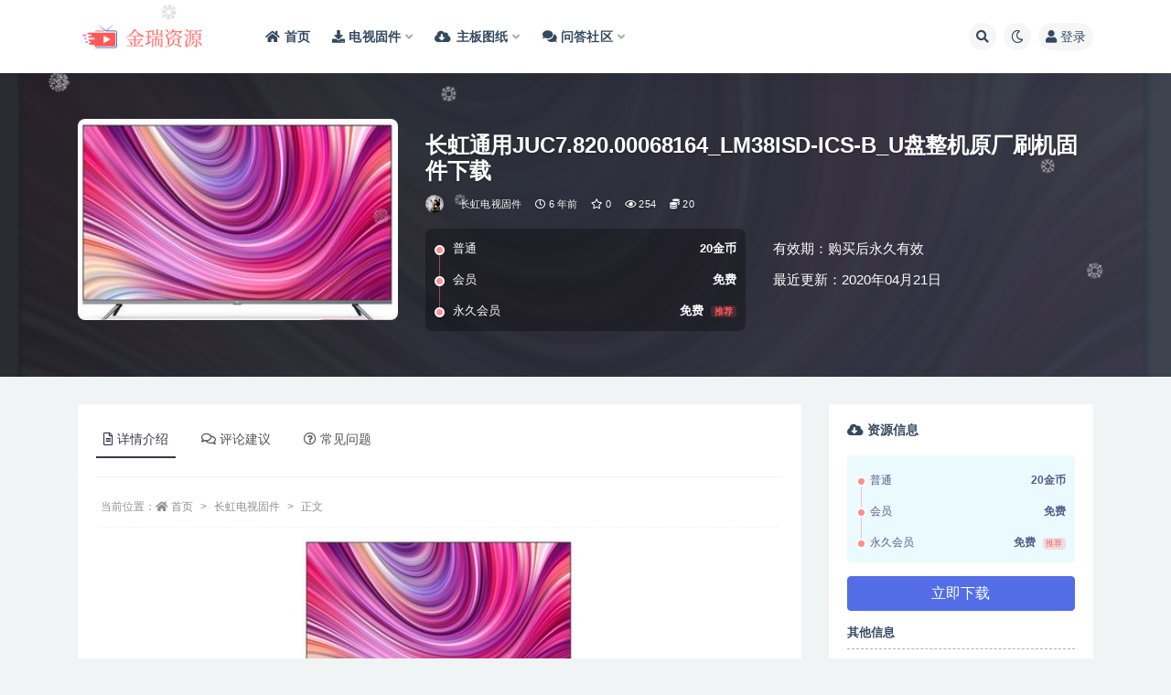

--- FILE ---
content_type: text/html; charset=UTF-8
request_url: https://xmdos.com/%E9%95%BF%E8%99%B9%E9%80%9A%E7%94%A8juc7-820-00068164_lm38isd-ics-b_u%E7%9B%98%E6%95%B4%E6%9C%BA%E5%8E%9F%E5%8E%82%E5%88%B7%E6%9C%BA%E5%9B%BA%E4%BB%B6%E4%B8%8B%E8%BD%BD/
body_size: 15108
content:
<!doctype html>
<html lang="zh-Hans">
<head>
	<meta http-equiv="Content-Type" content="text/html; charset=UTF-8">
	<meta name="viewport" content="width=device-width, initial-scale=1, minimum-scale=1, maximum-scale=1">
	<link rel="profile" href="https://gmpg.org/xfn/11">
	<title>长虹通用JUC7.820.00068164_LM38ISD-ICS-B_U盘整机原厂刷机固件下载_金瑞资源</title>
<meta name='robots' content='max-image-preview:large' />
	<style>img:is([sizes="auto" i], [sizes^="auto," i]) { contain-intrinsic-size: 3000px 1500px }</style>
	<meta name="keywords" content="长虹电视固件,">
<meta name="description" content="ROM介绍： 板号：通用JUC7.820.00068164 机芯：LM38ISD-ICS-B 适用机型：请以机芯为准 长虹通用JUC7.820.00068164_LM38ISD-ICS-B_U盘刷机数据 此数据包含有升级方法,此文件是压缩包">
<meta property="og:title" content="长虹通用JUC7.820.00068164_LM38ISD-ICS-B_U盘整机原厂刷机固件下载">
<meta property="og:description" content="ROM介绍： 板号：通用JUC7.820.00068164 机芯：LM38ISD-ICS-B 适用机型：请以机芯为准 长虹通用JUC7.820.00068164_LM38ISD-ICS-B_U盘刷机数据 此数据包含有升级方法,此文件是压缩包">
<meta property="og:type" content="article">
<meta property="og:url" content="https://xmdos.com/%e9%95%bf%e8%99%b9%e9%80%9a%e7%94%a8juc7-820-00068164_lm38isd-ics-b_u%e7%9b%98%e6%95%b4%e6%9c%ba%e5%8e%9f%e5%8e%82%e5%88%b7%e6%9c%ba%e5%9b%ba%e4%bb%b6%e4%b8%8b%e8%bd%bd/">
<meta property="og:site_name" content="金瑞资源">
<meta property="og:image" content="https://xmdos.com/wp-content/uploads/2020/02/1582781359-551be6637e55740.jpg?imageView2/1/w/300/h/188#">
<link href="https://xmdos.com/wp-content/uploads/2024/08/xmdos-1.png" rel="icon">
<style id='classic-theme-styles-inline-css'>
/*! This file is auto-generated */
.wp-block-button__link{color:#fff;background-color:#32373c;border-radius:9999px;box-shadow:none;text-decoration:none;padding:calc(.667em + 2px) calc(1.333em + 2px);font-size:1.125em}.wp-block-file__button{background:#32373c;color:#fff;text-decoration:none}
</style>
<style id='global-styles-inline-css'>
:root{--wp--preset--aspect-ratio--square: 1;--wp--preset--aspect-ratio--4-3: 4/3;--wp--preset--aspect-ratio--3-4: 3/4;--wp--preset--aspect-ratio--3-2: 3/2;--wp--preset--aspect-ratio--2-3: 2/3;--wp--preset--aspect-ratio--16-9: 16/9;--wp--preset--aspect-ratio--9-16: 9/16;--wp--preset--color--black: #000000;--wp--preset--color--cyan-bluish-gray: #abb8c3;--wp--preset--color--white: #ffffff;--wp--preset--color--pale-pink: #f78da7;--wp--preset--color--vivid-red: #cf2e2e;--wp--preset--color--luminous-vivid-orange: #ff6900;--wp--preset--color--luminous-vivid-amber: #fcb900;--wp--preset--color--light-green-cyan: #7bdcb5;--wp--preset--color--vivid-green-cyan: #00d084;--wp--preset--color--pale-cyan-blue: #8ed1fc;--wp--preset--color--vivid-cyan-blue: #0693e3;--wp--preset--color--vivid-purple: #9b51e0;--wp--preset--gradient--vivid-cyan-blue-to-vivid-purple: linear-gradient(135deg,rgba(6,147,227,1) 0%,rgb(155,81,224) 100%);--wp--preset--gradient--light-green-cyan-to-vivid-green-cyan: linear-gradient(135deg,rgb(122,220,180) 0%,rgb(0,208,130) 100%);--wp--preset--gradient--luminous-vivid-amber-to-luminous-vivid-orange: linear-gradient(135deg,rgba(252,185,0,1) 0%,rgba(255,105,0,1) 100%);--wp--preset--gradient--luminous-vivid-orange-to-vivid-red: linear-gradient(135deg,rgba(255,105,0,1) 0%,rgb(207,46,46) 100%);--wp--preset--gradient--very-light-gray-to-cyan-bluish-gray: linear-gradient(135deg,rgb(238,238,238) 0%,rgb(169,184,195) 100%);--wp--preset--gradient--cool-to-warm-spectrum: linear-gradient(135deg,rgb(74,234,220) 0%,rgb(151,120,209) 20%,rgb(207,42,186) 40%,rgb(238,44,130) 60%,rgb(251,105,98) 80%,rgb(254,248,76) 100%);--wp--preset--gradient--blush-light-purple: linear-gradient(135deg,rgb(255,206,236) 0%,rgb(152,150,240) 100%);--wp--preset--gradient--blush-bordeaux: linear-gradient(135deg,rgb(254,205,165) 0%,rgb(254,45,45) 50%,rgb(107,0,62) 100%);--wp--preset--gradient--luminous-dusk: linear-gradient(135deg,rgb(255,203,112) 0%,rgb(199,81,192) 50%,rgb(65,88,208) 100%);--wp--preset--gradient--pale-ocean: linear-gradient(135deg,rgb(255,245,203) 0%,rgb(182,227,212) 50%,rgb(51,167,181) 100%);--wp--preset--gradient--electric-grass: linear-gradient(135deg,rgb(202,248,128) 0%,rgb(113,206,126) 100%);--wp--preset--gradient--midnight: linear-gradient(135deg,rgb(2,3,129) 0%,rgb(40,116,252) 100%);--wp--preset--font-size--small: 13px;--wp--preset--font-size--medium: 20px;--wp--preset--font-size--large: 36px;--wp--preset--font-size--x-large: 42px;--wp--preset--spacing--20: 0.44rem;--wp--preset--spacing--30: 0.67rem;--wp--preset--spacing--40: 1rem;--wp--preset--spacing--50: 1.5rem;--wp--preset--spacing--60: 2.25rem;--wp--preset--spacing--70: 3.38rem;--wp--preset--spacing--80: 5.06rem;--wp--preset--shadow--natural: 6px 6px 9px rgba(0, 0, 0, 0.2);--wp--preset--shadow--deep: 12px 12px 50px rgba(0, 0, 0, 0.4);--wp--preset--shadow--sharp: 6px 6px 0px rgba(0, 0, 0, 0.2);--wp--preset--shadow--outlined: 6px 6px 0px -3px rgba(255, 255, 255, 1), 6px 6px rgba(0, 0, 0, 1);--wp--preset--shadow--crisp: 6px 6px 0px rgba(0, 0, 0, 1);}:where(.is-layout-flex){gap: 0.5em;}:where(.is-layout-grid){gap: 0.5em;}body .is-layout-flex{display: flex;}.is-layout-flex{flex-wrap: wrap;align-items: center;}.is-layout-flex > :is(*, div){margin: 0;}body .is-layout-grid{display: grid;}.is-layout-grid > :is(*, div){margin: 0;}:where(.wp-block-columns.is-layout-flex){gap: 2em;}:where(.wp-block-columns.is-layout-grid){gap: 2em;}:where(.wp-block-post-template.is-layout-flex){gap: 1.25em;}:where(.wp-block-post-template.is-layout-grid){gap: 1.25em;}.has-black-color{color: var(--wp--preset--color--black) !important;}.has-cyan-bluish-gray-color{color: var(--wp--preset--color--cyan-bluish-gray) !important;}.has-white-color{color: var(--wp--preset--color--white) !important;}.has-pale-pink-color{color: var(--wp--preset--color--pale-pink) !important;}.has-vivid-red-color{color: var(--wp--preset--color--vivid-red) !important;}.has-luminous-vivid-orange-color{color: var(--wp--preset--color--luminous-vivid-orange) !important;}.has-luminous-vivid-amber-color{color: var(--wp--preset--color--luminous-vivid-amber) !important;}.has-light-green-cyan-color{color: var(--wp--preset--color--light-green-cyan) !important;}.has-vivid-green-cyan-color{color: var(--wp--preset--color--vivid-green-cyan) !important;}.has-pale-cyan-blue-color{color: var(--wp--preset--color--pale-cyan-blue) !important;}.has-vivid-cyan-blue-color{color: var(--wp--preset--color--vivid-cyan-blue) !important;}.has-vivid-purple-color{color: var(--wp--preset--color--vivid-purple) !important;}.has-black-background-color{background-color: var(--wp--preset--color--black) !important;}.has-cyan-bluish-gray-background-color{background-color: var(--wp--preset--color--cyan-bluish-gray) !important;}.has-white-background-color{background-color: var(--wp--preset--color--white) !important;}.has-pale-pink-background-color{background-color: var(--wp--preset--color--pale-pink) !important;}.has-vivid-red-background-color{background-color: var(--wp--preset--color--vivid-red) !important;}.has-luminous-vivid-orange-background-color{background-color: var(--wp--preset--color--luminous-vivid-orange) !important;}.has-luminous-vivid-amber-background-color{background-color: var(--wp--preset--color--luminous-vivid-amber) !important;}.has-light-green-cyan-background-color{background-color: var(--wp--preset--color--light-green-cyan) !important;}.has-vivid-green-cyan-background-color{background-color: var(--wp--preset--color--vivid-green-cyan) !important;}.has-pale-cyan-blue-background-color{background-color: var(--wp--preset--color--pale-cyan-blue) !important;}.has-vivid-cyan-blue-background-color{background-color: var(--wp--preset--color--vivid-cyan-blue) !important;}.has-vivid-purple-background-color{background-color: var(--wp--preset--color--vivid-purple) !important;}.has-black-border-color{border-color: var(--wp--preset--color--black) !important;}.has-cyan-bluish-gray-border-color{border-color: var(--wp--preset--color--cyan-bluish-gray) !important;}.has-white-border-color{border-color: var(--wp--preset--color--white) !important;}.has-pale-pink-border-color{border-color: var(--wp--preset--color--pale-pink) !important;}.has-vivid-red-border-color{border-color: var(--wp--preset--color--vivid-red) !important;}.has-luminous-vivid-orange-border-color{border-color: var(--wp--preset--color--luminous-vivid-orange) !important;}.has-luminous-vivid-amber-border-color{border-color: var(--wp--preset--color--luminous-vivid-amber) !important;}.has-light-green-cyan-border-color{border-color: var(--wp--preset--color--light-green-cyan) !important;}.has-vivid-green-cyan-border-color{border-color: var(--wp--preset--color--vivid-green-cyan) !important;}.has-pale-cyan-blue-border-color{border-color: var(--wp--preset--color--pale-cyan-blue) !important;}.has-vivid-cyan-blue-border-color{border-color: var(--wp--preset--color--vivid-cyan-blue) !important;}.has-vivid-purple-border-color{border-color: var(--wp--preset--color--vivid-purple) !important;}.has-vivid-cyan-blue-to-vivid-purple-gradient-background{background: var(--wp--preset--gradient--vivid-cyan-blue-to-vivid-purple) !important;}.has-light-green-cyan-to-vivid-green-cyan-gradient-background{background: var(--wp--preset--gradient--light-green-cyan-to-vivid-green-cyan) !important;}.has-luminous-vivid-amber-to-luminous-vivid-orange-gradient-background{background: var(--wp--preset--gradient--luminous-vivid-amber-to-luminous-vivid-orange) !important;}.has-luminous-vivid-orange-to-vivid-red-gradient-background{background: var(--wp--preset--gradient--luminous-vivid-orange-to-vivid-red) !important;}.has-very-light-gray-to-cyan-bluish-gray-gradient-background{background: var(--wp--preset--gradient--very-light-gray-to-cyan-bluish-gray) !important;}.has-cool-to-warm-spectrum-gradient-background{background: var(--wp--preset--gradient--cool-to-warm-spectrum) !important;}.has-blush-light-purple-gradient-background{background: var(--wp--preset--gradient--blush-light-purple) !important;}.has-blush-bordeaux-gradient-background{background: var(--wp--preset--gradient--blush-bordeaux) !important;}.has-luminous-dusk-gradient-background{background: var(--wp--preset--gradient--luminous-dusk) !important;}.has-pale-ocean-gradient-background{background: var(--wp--preset--gradient--pale-ocean) !important;}.has-electric-grass-gradient-background{background: var(--wp--preset--gradient--electric-grass) !important;}.has-midnight-gradient-background{background: var(--wp--preset--gradient--midnight) !important;}.has-small-font-size{font-size: var(--wp--preset--font-size--small) !important;}.has-medium-font-size{font-size: var(--wp--preset--font-size--medium) !important;}.has-large-font-size{font-size: var(--wp--preset--font-size--large) !important;}.has-x-large-font-size{font-size: var(--wp--preset--font-size--x-large) !important;}
:where(.wp-block-post-template.is-layout-flex){gap: 1.25em;}:where(.wp-block-post-template.is-layout-grid){gap: 1.25em;}
:where(.wp-block-columns.is-layout-flex){gap: 2em;}:where(.wp-block-columns.is-layout-grid){gap: 2em;}
:root :where(.wp-block-pullquote){font-size: 1.5em;line-height: 1.6;}
</style>
<link rel='stylesheet' id='bootstrap-css' href='https://xmdos.com/wp-content/themes/ripro-v2/assets/bootstrap/css/bootstrap.min.css?ver=4.6.0' media='all' />
<link rel='stylesheet' id='csf-fa5-css' href='https://xmdos.com/wp-content/themes/ripro-v2/assets/font-awesome/css/all.min.css?ver=5.14.0' media='all' />
<link rel='stylesheet' id='csf-fa5-v4-shims-css' href='https://xmdos.com/wp-content/themes/ripro-v2/assets/font-awesome/css/v4-shims.min.css?ver=5.14.0' media='all' />
<link rel='stylesheet' id='plugins-css' href='https://xmdos.com/wp-content/themes/ripro-v2/assets/css/plugins.css?ver=1.0.0' media='all' />
<link rel='stylesheet' id='app-css' href='https://xmdos.com/wp-content/themes/ripro-v2/assets/css/app.css?ver=4.8.0' media='all' />
<link rel='stylesheet' id='dark-css' href='https://xmdos.com/wp-content/themes/ripro-v2/assets/css/dark.css?ver=4.8.0' media='all' />
<script src="https://xmdos.com/wp-content/themes/ripro-v2/assets/js/jquery.min.js?ver=3.5.1" id="jquery-js"></script>
<link rel="canonical" href="https://xmdos.com/%e9%95%bf%e8%99%b9%e9%80%9a%e7%94%a8juc7-820-00068164_lm38isd-ics-b_u%e7%9b%98%e6%95%b4%e6%9c%ba%e5%8e%9f%e5%8e%82%e5%88%b7%e6%9c%ba%e5%9b%ba%e4%bb%b6%e4%b8%8b%e8%bd%bd/" />
<link rel='shortlink' href='https://xmdos.com/?p=16905' />
</head>
<body class="wp-singular post-template-default single single-post postid-16905 single-format-standard wp-theme-ripro-v2 navbar-sticky with-hero hero-wide hero-shop pagination-numeric no-off-canvas sidebar-right">
<div id="app" class="site">
	
<header class="site-header">
    <div class="container">
	    <div class="navbar">
			  <div class="logo-wrapper">
          <a href="https://xmdos.com/">
        <img class="logo regular" src="https://xmdos.com/wp-content/uploads/2024/08/xmdoscom-1.png" alt="金瑞资源">
      </a>
    
  </div> 			
			<div class="sep"></div>
			
			<nav class="main-menu d-none d-lg-block">
			<ul id="menu-menu-1" class="nav-list u-plain-list"><li class="menu-item menu-item-type-custom menu-item-object-custom menu-item-home"><a href="https://xmdos.com"><span><i class="fa fa-home"></i> 首页</span></a></li>
<li class="menu-item menu-item-type-custom menu-item-object-custom menu-item-home menu-item-has-children"><a href="https://xmdos.com"><span><i class="fa fa-download"></i> 电视固件</span></a>
<ul class="sub-menu">
	<li class="menu-item menu-item-type-taxonomy menu-item-object-category"><a href="https://xmdos.com/tcltv/">TCL电视固件</a></li>
	<li class="menu-item menu-item-type-taxonomy menu-item-object-category"><a href="https://xmdos.com/cwds/">创维电视固件</a></li>
	<li class="menu-item menu-item-type-taxonomy menu-item-object-category"><a href="https://xmdos.com/hxds/">海信电视固件</a></li>
	<li class="menu-item menu-item-type-taxonomy menu-item-object-category"><a href="https://xmdos.com/kjds/">康佳电视固件</a></li>
	<li class="menu-item menu-item-type-taxonomy menu-item-object-category current-post-ancestor current-menu-parent current-post-parent"><a href="https://xmdos.com/chds/">长虹电视固件</a></li>
</ul>
</li>
<li class="menu-item menu-item-type-custom menu-item-object-custom menu-item-home menu-item-has-children"><a href="https://xmdos.com"><i class="fas fa-cloud-download-alt"></i>主板图纸</a>
<ul class="sub-menu">
	<li class="menu-item menu-item-type-taxonomy menu-item-object-category"><a href="https://xmdos.com/zbtz/dszbtz/cwzbtz/">创维主板图纸</a></li>
</ul>
</li>
<li class="menu-item menu-item-type-custom menu-item-object-custom menu-item-has-children"><a href="https://xmdos.com/question/"><span><i class="fa fa-comments"></i> 问答社区</span></a>
<ul class="sub-menu">
	<li class="menu-item menu-item-type-custom menu-item-object-custom"><a href="https://xmdos.com/question_cat/gjsq/">固件申请</a></li>
	<li class="menu-item menu-item-type-custom menu-item-object-custom"><a href="https://xmdos.com/question_cat/gjwt/">固件反馈</a></li>
	<li class="menu-item menu-item-type-custom menu-item-object-custom"><a href="https://xmdos.com/question_cat/sjjy/">经验分享</a></li>
</ul>
</li>
</ul>			</nav>
			
			<div class="actions">
				
								<span class="btn btn-sm search-open navbar-button ml-2" rel="nofollow noopener noreferrer" data-action="omnisearch-open" data-target="#omnisearch" title="搜索"><i class="fas fa-search"></i></span>
				
				
						        <span class="btn btn-sm toggle-dark navbar-button ml-2" rel="nofollow noopener noreferrer" title="夜间模式"><i class="fa fa-moon-o"></i></span>
                                
				<!-- user navbar dropdown  -->
		        				<a class="login-btn navbar-button ml-2" rel="nofollow noopener noreferrer" href="#"><i class="fa fa-user mr-1"></i>登录</a>
								<!-- user navbar dropdown -->

                
		        <div class="burger"></div>

		        
		    </div>
		    
	    </div>
    </div>
</header>

<div class="header-gap"></div>


<div class="hero lazyload visible" data-bg="https://xmdos.com/wp-content/uploads/2020/02/1582781359-551be6637e55740.jpg?imageView2/1/w/300/h/188#">



<div class="hero-shop-warp">
    <div class="container-lg">
        <div class="row">
            <div class="col-lg-4 img-box">
                <img class="lazyload" data-src="https://xmdos.com/wp-content/uploads/2020/02/1582781359-551be6637e55740.jpg?imageView2/1/w/300/h/188#" src="[data-uri]" alt="长虹通用JUC7.820.00068164_LM38ISD-ICS-B_U盘整机原厂刷机固件下载" />
                <noscript><img src="https://xmdos.com/wp-content/uploads/2020/02/1582781359-551be6637e55740.jpg?imageView2/1/w/300/h/188#" alt="长虹通用JUC7.820.00068164_LM38ISD-ICS-B_U盘整机原厂刷机固件下载" /></noscript>
            </div>
            <div class="col-lg-8 info-box">
                <header class="entry-header">
<h1 class="entry-title">长虹通用JUC7.820.00068164_LM38ISD-ICS-B_U盘整机原厂刷机固件下载</h1>          <div class="entry-meta">
            
                          <span class="meta-author">
                <a href="https://xmdos.com/author/xmdos/" title="xmdos"><img alt='' data-src='//xmdos.com/wp-content/uploads/1234/01/1628433100-bb9d68cb6ba135e.jpg' class='lazyload avatar avatar-96 photo' height='96' width='96' />                </a>
              </span>
                          <span class="meta-category">
                <a href="https://xmdos.com/chds/" rel="category">长虹电视固件</a>
              </span>
                          <span class="meta-date">
                  <time datetime="2020-04-21T22:03:27+08:00">
                    <i class="fa fa-clock-o"></i>
                    6 年前                  </time>
              </span>
                            <span class="meta-favnum"><i class="far fa-star"></i> 0</span>
                            <span class="meta-views"><i class="fa fa-eye"></i> 254</span>
            <span class="meta-shhop-icon"><i class="fas fa-coins"></i> 20</span>                <span class="meta-edit"></span>
            

          </div>
        </header>

                <div class="row">
                    <div class="col-lg-6 col-12">
                        <ul class="pricing-options"><li><span>普通</span><b>20金币</b></li><li><span>会员</span><b>免费</b></li><li><span>永久会员</span><b>免费<small class="badge badge-danger-lighten ml-2">推荐</small></b></li></ul>                    </div>
                    <div class="col-lg-6 col-12">
                        <ul class="down-info"><li><p class="data-label">有效期：购买后永久有效</p></li><li><p class="data-label">最近更新：2020年04月21日</p></li></ul>                    </div>
    
                </div>
                
                
            </div>
        </div>
    </div>
</div>
</div>	<main id="main" role="main" class="site-content">
<div class="container">
	<div class="row">
		<div class="content-column col-lg-9">
			<div class="content-area">
				


<div class="single-download-nav">
  <ul class="nav nav-pills" id="pills-tab" role="tablist">

    <li class="nav-item" role="presentation">
      <a class="nav-link active" id="pills-details-tab" data-toggle="pill" href="#pills-details" role="tab" aria-controls="pills-details" aria-selected="true"><i class="far fa-file-alt mr-1"></i>详情介绍</a>
    </li>

        <li class="nav-item" role="presentation">
      <a class="nav-link" id="pills-comments-tab" data-toggle="pill" href="#pills-comments" role="tab" aria-controls="pills-comments" aria-selected="false"><i class="fa fa-comments-o mr-1"></i>评论建议</a>
    </li>
    
        <li class="nav-item" role="presentation">
      <a class="nav-link" id="pills-faq-tab" data-toggle="pill" href="#pills-faq" role="tab" aria-controls="pills-faq" aria-selected="false"><i class="far fa-question-circle mr-1"></i>常见问题</a>
    </li>
        
  </ul>
</div>

<div class="tab-content" id="pills-tabContent">

  <div class="tab-pane fade show active" id="pills-details" role="tabpanel" aria-labelledby="pills-details-tab">
    <article id="post-16905" class="article-content post-16905 post type-post status-publish format-standard hentry category-chds">
      <div class="container">
                <div class="article-crumb"><ol class="breadcrumb">当前位置：<li class="home"><i class="fa fa-home"></i> <a href="https://xmdos.com">首页</a></li><li><a href="https://xmdos.com/chds/">长虹电视固件</a></li><li class="active">正文</li></ol></div>
        
        
        <div class="pt-0 d-none d-block d-xl-none d-lg-none"><aside id="header-widget-shop-down" class="widget-area"><p></p></aside></div>      
        <div class="entry-wrapper">
                    <div class="entry-content u-text-format u-clearfix">
            <p><img fetchpriority="high" decoding="async" class="size-medium wp-image-1156 aligncenter" src="https://xmdos.com/wp-content/uploads/2020/02/1582781359-551be6637e55740.jpg?imageView2/1/w/300/h/188#" alt="" width="300" height="188" srcset="https://xmdos.com/wp-content/uploads/2020/02/1582781359-551be6637e55740.jpg 328w, https://xmdos.com/wp-content/uploads/2020/02/1582781359-551be6637e55740-300x188.jpg 300w" sizes="(max-width: 300px) 100vw, 300px" /></p>
<hr />
<h2><strong>ROM介绍：</strong></h2>
<h3>板号：通用JUC7.820.00068164</h3>
<h3>机芯：LM38ISD-ICS-B</h3>
<h3>适用机型：请以机芯为准</h3>
<h3>长虹通用JUC7.820.00068164_LM38ISD-ICS-B_U盘刷机数据</h3>
<hr />
<h3>此数据包含有升级方法,此文件是压缩包,解压后再刷。</h3>
<hr />
<h3><strong>前言：</strong>该固件为长虹官方ROM包，针对长虹LM38ISD-ICS-B机芯板号：通用JUC7.820.00068164，请确认自己的设备型号为对应的型号，否则会刷入会导致黑屏等情况；</h3>
<hr />
<h2><strong>刷机说明：</strong></h2>
<h3>1.先确认机器的型号是否是表中所列，机器主场景必须是此贴中所介绍的菜单。</h3>
<h3>2.将升级文件放入U盘时请注意U盘中只能存在一种升级文件，如存在2个或以上，则无法进行升级。</h3>
<h3>注意：中途不能拔插U盘和断电！以免变砖。</h3>
<h3>重启过后拔掉U盘！不然下次开机又会重新刷机。</h3>
<div class="post-note alert alert-warning mt-2" role="alert"><strong><span style="color: #ff0000;">本站24小时自动发货，所有固件均是电子资源，售出不退，请自备U盘</span></strong></p>
<a href="https://xmdos.com/question/"><strong>→→→点击此处进社区交流←←←</a> </span></strong></p>

<p style="white-space: pre;">
<strong><span style="color: #ff0000;">温馨提示： </span></strong>
1.本站资料均收集于网络公开下载，仅供测试和技术交流使用，请下载后24小时内删除
2.本站收集的资料版权归原作者所有，如有侵权请联系我们处理xmdos@qq.com
3.建议在专业人员指导下刷机
4.刷机有风险也有乐趣，一切源于刷机导致后果自负，本站概不负责
5.本站电视固件只建议电视无法开机，测试使用
6.请务必详细检查固件介绍是否与机型匹配，如遇支付后无法下载或下载链接失效，请联系我们处理</p></div>
<div class="entry-share">
	<div class="row">
		<div class="col d-none d-lg-block">
            
                            <a class="share-author" href="https://xmdos.com/author/xmdos/">
                    <img alt='' data-src='//xmdos.com/wp-content/uploads/1234/01/1628433100-bb9d68cb6ba135e.jpg' class='lazyload avatar avatar-50 photo' height='50' width='50' />xmdos<span class="badge badge-danger-lighten" ">永久会员</span>                </a>
            			
		</div>
		<div class="col-auto mb-3 mb-lg-0">

            
			<button class="go-star-btn btn btn-sm btn-white" data-id="16905"><i class="far fa-star"></i> 收藏</button>            
			            
            <button class="go-copy btn btn-sm btn-white" data-toggle="tooltip" data-placement="top" title="点击复制链接" data-clipboard-text="https://xmdos.com/%e9%95%bf%e8%99%b9%e9%80%9a%e7%94%a8juc7-820-00068164_lm38isd-ics-b_u%e7%9b%98%e6%95%b4%e6%9c%ba%e5%8e%9f%e5%8e%82%e5%88%b7%e6%9c%ba%e5%9b%ba%e4%bb%b6%e4%b8%8b%e8%bd%bd/"><i class="fas fa-link"></i> 链接</button>
		</div>
	</div>
</div>
          </div>
                  </div>
      </div>
    </article>
  </div>

    <div class="tab-pane fade" id="pills-comments" role="tabpanel" aria-labelledby="pills-comments-tab">
    
<div id="comments" class="entry-comments">
    	<div id="respond" class="comment-respond">
		<h3 id="reply-title" class="comment-reply-title">发表回复 <small><a rel="nofollow" id="cancel-comment-reply-link" href="/%E9%95%BF%E8%99%B9%E9%80%9A%E7%94%A8juc7-820-00068164_lm38isd-ics-b_u%E7%9B%98%E6%95%B4%E6%9C%BA%E5%8E%9F%E5%8E%82%E5%88%B7%E6%9C%BA%E5%9B%BA%E4%BB%B6%E4%B8%8B%E8%BD%BD/#respond" style="display:none;">取消回复</a></small></h3><div class="comment-form"><div class="comment-must-login">您需要登录后才可以发表评论...</div><div class="form-submit"><div class="form-submit-text float-left"><a class="login-btn" href="javascript:;">登录...</a> 后才能评论</div> <input name="submit" type="submit" id="must-submit" class="submit disabled" value="发表" disabled></div></div>	</div><!-- #respond -->
		</div>
  </div>
  
    <div class="tab-pane fade" id="pills-faq" role="tabpanel" aria-labelledby="pills-faq-tab">

    <div class="accordion" id="accordionhelp">
          <div class="card">
        <div class="card-header" id="heading-0">
          <h2 class="mb-0">
            <button class="btn btn-sm btn-block text-left collapsed" type="button" data-toggle="collapse" data-target="#collapse-0" aria-expanded="false" aria-controls="collapse-0">
              提示下载完但解压或打开不了？<span class="fa fa-plus"></span><span class="fa fa-minus"></span>
            </button>

          </h2>
        </div>
        <div id="collapse-0" class="collapse" aria-labelledby="heading-0" data-parent="#accordionhelp">
          <div class="card-body bg-primary text-white">
            最常见的情况是下载不完整: 可对比下载完压缩包的与网盘上的容量，若小于网盘提示的容量则是这个原因。这是浏览器下载的bug，建议用百度网盘软件或迅雷下载。 若排除这种情况，可在对应资源底部留言，或联络我们。          </div>
        </div>
      </div>
          <div class="card">
        <div class="card-header" id="heading-1">
          <h2 class="mb-0">
            <button class="btn btn-sm btn-block text-left collapsed" type="button" data-toggle="collapse" data-target="#collapse-1" aria-expanded="false" aria-controls="collapse-1">
              付款后无法显示下载地址或者无法查看内容？<span class="fa fa-plus"></span><span class="fa fa-minus"></span>
            </button>

          </h2>
        </div>
        <div id="collapse-1" class="collapse" aria-labelledby="heading-1" data-parent="#accordionhelp">
          <div class="card-body bg-primary text-white">
            如果您已经成功付款但是网站没有弹出成功提示，请联系站长提供付款信息为您处理          </div>
        </div>
      </div>
          <div class="card">
        <div class="card-header" id="heading-2">
          <h2 class="mb-0">
            <button class="btn btn-sm btn-block text-left collapsed" type="button" data-toggle="collapse" data-target="#collapse-2" aria-expanded="false" aria-controls="collapse-2">
              固件无法刷机怎么办<span class="fa fa-plus"></span><span class="fa fa-minus"></span>
            </button>

          </h2>
        </div>
        <div id="collapse-2" class="collapse" aria-labelledby="heading-2" data-parent="#accordionhelp">
          <div class="card-body bg-primary text-white">
            刷机U盘一定要是单分区，最好是2G,4G正规的带指示灯U盘。一般不用8G或16G ，
好多都不能被主板认。
不能刷机的，要换U盘试，有的人换了多个才能刷，也可能有以下几种情况。
1，复制错文件到U盘
2，按提供原厂方法不能刷机的，自己一个一个按定机上按键，插电开机，
试升级，出问题的机，什么情况都有。
3，按键坏，变质，漏电。
4，电视机USB口生锈，接触不好或USB口坏了。
5, 换别的USB口再升级。
6，U盘不能有多个分区(不能用装过电脑系统的U盘，不能用带杀毒的U盘）。
7，U盘未格式为FAT32
8，一般不能用读卡器。
9，不要操之过急，开启升级是要等一会才能读U盘的。
10，有的机要重新刷过引导程序，才能用U盘升，不是什么都能升。
11，你未操作正确,有些新手连解压都不会，有的连字也不识，发给他们的升级方法一眼也不看。叫他U盘不要放其它文件，但到远程看就是一大堆。问他U盘是几G,居然用128G,如此愚昧，怎能升好！
12，电视USB口或网口不能插有其他设备
13，有的人,居然连收到是那个文件都搞不清楚，乱搞。
14，升级文件错，或名称错，或数据和原机版本相同（有的机相同版本升不了）。
15，刷机中途出错的，一般是U盘问题或接触问题或数据IC有坏道（经常要重刷数据的请换过数据IC再刷机）。
16，你的主板坏了。          </div>
        </div>
      </div>
        </div>
  </div>
  

</div>


<div class="entry-navigation">
	<div class="row">
            	<div class="col-lg-6 col-12">
            <a class="entry-page-prev" href="https://xmdos.com/%e6%b5%b7%e4%bf%a1led40k160jd%ef%bc%880003%ef%bc%89bom4_c004_20131102/" title="海信LED40K160JD（0003）BOM4官方原厂USB刷机电视固件包">
                <div class="entry-page-icon"><i class="fas fa-arrow-left"></i></div>
                <div class="entry-page-info">
                    <span class="d-block rnav">上一篇</span>
                    <span class="d-block title">海信LED40K160JD（0003）BOM4官方原厂USB刷机电视固件包</span>
                </div>
            </a> 
        </div>
                    	<div class="col-lg-6 col-12">
            <a class="entry-page-next" href="https://xmdos.com/%e6%b5%b7%e4%bf%a1led40k160jd%ef%bc%880000%ef%bc%89bom1%e5%ae%98%e6%96%b9%e5%8e%9f%e5%8e%82usb%e5%88%b7%e6%9c%ba%e5%9b%ba%e4%bb%b6%e5%8c%85/" title="海信LED40K160JD（0000）BOM1官方原厂USB刷机电视固件包">
                <div class="entry-page-info">
                    <span class="d-block rnav">下一篇</span>
                    <span class="d-block title">海信LED40K160JD（0000）BOM1官方原厂USB刷机电视固件包</span>
                </div>
                <div class="entry-page-icon"><i class="fas fa-arrow-right"></i></div>
            </a>
        </div>
            </div>
</div>    <div class="related-posts">
        <h3 class="u-border-title">相关文章</h3>
        <div class="row">
                      <div class="col-lg-6 col-12">
              <article id="post-25789" class="post post-list post-25789 type-post status-publish format-standard hentry category-chds">
                  <div class="entry-media"><div class="placeholder" style="padding-bottom: 62.5%"><a href="https://xmdos.com/%e9%95%bf%e8%99%b9chh_led32568_cn_rtd2648_pcb5635-e_tpt315b5_wx221_sc1h_v2-00_20130711_b606_u%e7%9b%98%e5%88%b7%e6%9c%ba%e5%9b%ba%e4%bb%b6/" title="长虹CHH_LED32568_CN_RTD2648_PCB5635-E_TPT315B5_WX221_SC1H_V2.00_20130711_B606_U盘刷机固件" rel="nofollow noopener noreferrer"><img class="lazyload" data-src="https://xmdos.com/wp-content/uploads/2020/06/1591797878-04e52fcd5582d23.png" src="https://xmdos.com/wp-content/themes/ripro-v2/assets/img/thumb-ing.gif" alt="长虹CHH_LED32568_CN_RTD2648_PCB5635-E_TPT315B5_WX221_SC1H_V2.00_20130711_B606_U盘刷机固件" /></a></div></div>                  <div class="entry-wrapper">
                    <header class="entry-header"><h2 class="entry-title"><a href="https://xmdos.com/%e9%95%bf%e8%99%b9chh_led32568_cn_rtd2648_pcb5635-e_tpt315b5_wx221_sc1h_v2-00_20130711_b606_u%e7%9b%98%e5%88%b7%e6%9c%ba%e5%9b%ba%e4%bb%b6/" title="长虹CHH_LED32568_CN_RTD2648_PCB5635-E_TPT315B5_WX221_SC1H_V2.00_20130711_B606_U盘刷机固件" rel="bookmark">长虹CHH_LED32568_CN_RTD2648_PCB5635-E_TPT315B5_WX221_SC1H_V2.00_20130711_B606_U盘刷机固件</a></h2></header>
                                        <div class="entry-footer">          <div class="entry-meta">
            
                          <span class="meta-category">
                <a href="https://xmdos.com/chds/" rel="category">长虹电视固件</a>
              </span>
                          <span class="meta-date">
                  <time datetime="2025-12-23T19:32:40+08:00">
                    <i class="fa fa-clock-o"></i>
                    1 月前                  </time>
              </span>
                            <span class="meta-views"><i class="fa fa-eye"></i> 5</span>
            <span class="meta-shhop-icon"><i class="fas fa-coins"></i> 20</span>

          </div>
        </div>
                                    </div>
            </article>
          </div>
                      <div class="col-lg-6 col-12">
              <article id="post-25787" class="post post-list post-25787 type-post status-publish format-standard hentry category-chds">
                  <div class="entry-media"><div class="placeholder" style="padding-bottom: 62.5%"><a href="https://xmdos.com/%e9%95%bf%e8%99%b9chh_led32919_cn_rtd2648_pcb5635-c_tpt315b5_wx221_v2-30_20121210_u%e7%9b%98%e5%88%b7%e6%9c%ba%e5%9b%ba%e4%bb%b6/" title="长虹CHH_LED32919_CN_RTD2648_PCB5635-C_TPT315B5_WX221_V2.30_20121210_U盘刷机固件" rel="nofollow noopener noreferrer"><img class="lazyload" data-src="https://xmdos.com/wp-content/uploads/2020/06/1591797878-007730178434b4c.png" src="https://xmdos.com/wp-content/themes/ripro-v2/assets/img/thumb-ing.gif" alt="长虹CHH_LED32919_CN_RTD2648_PCB5635-C_TPT315B5_WX221_V2.30_20121210_U盘刷机固件" /></a></div></div>                  <div class="entry-wrapper">
                    <header class="entry-header"><h2 class="entry-title"><a href="https://xmdos.com/%e9%95%bf%e8%99%b9chh_led32919_cn_rtd2648_pcb5635-c_tpt315b5_wx221_v2-30_20121210_u%e7%9b%98%e5%88%b7%e6%9c%ba%e5%9b%ba%e4%bb%b6/" title="长虹CHH_LED32919_CN_RTD2648_PCB5635-C_TPT315B5_WX221_V2.30_20121210_U盘刷机固件" rel="bookmark">长虹CHH_LED32919_CN_RTD2648_PCB5635-C_TPT315B5_WX221_V2.30_20121210_U盘刷机固件</a></h2></header>
                                        <div class="entry-footer">          <div class="entry-meta">
            
                          <span class="meta-category">
                <a href="https://xmdos.com/chds/" rel="category">长虹电视固件</a>
              </span>
                          <span class="meta-date">
                  <time datetime="2025-12-23T19:31:35+08:00">
                    <i class="fa fa-clock-o"></i>
                    1 月前                  </time>
              </span>
                            <span class="meta-views"><i class="fa fa-eye"></i> 4</span>
            <span class="meta-shhop-icon"><i class="fas fa-coins"></i> 20</span>

          </div>
        </div>
                                    </div>
            </article>
          </div>
                      <div class="col-lg-6 col-12">
              <article id="post-25785" class="post post-list post-25785 type-post status-publish format-standard hentry category-chds">
                  <div class="entry-media"><div class="placeholder" style="padding-bottom: 62.5%"><a href="https://xmdos.com/%e9%95%bf%e8%99%b9chh_led39b2100c_cn_rtd2648_pcb5635-c_tpt390j1_l01_dled_v2-30_20121210_u%e7%9b%98%e5%88%b7%e6%9c%ba%e5%9b%ba%e4%bb%b6/" title="长虹CHH_LED39B2100C_CN_RTD2648_PCB5635-C_TPT390J1_L01_DLED_V2.30_20121210_U盘刷机固件" rel="nofollow noopener noreferrer"><img class="lazyload" data-src="https://xmdos.com/wp-content/uploads/2020/06/1591797879-6327484e63fc076.png" src="https://xmdos.com/wp-content/themes/ripro-v2/assets/img/thumb-ing.gif" alt="长虹CHH_LED39B2100C_CN_RTD2648_PCB5635-C_TPT390J1_L01_DLED_V2.30_20121210_U盘刷机固件" /></a></div></div>                  <div class="entry-wrapper">
                    <header class="entry-header"><h2 class="entry-title"><a href="https://xmdos.com/%e9%95%bf%e8%99%b9chh_led39b2100c_cn_rtd2648_pcb5635-c_tpt390j1_l01_dled_v2-30_20121210_u%e7%9b%98%e5%88%b7%e6%9c%ba%e5%9b%ba%e4%bb%b6/" title="长虹CHH_LED39B2100C_CN_RTD2648_PCB5635-C_TPT390J1_L01_DLED_V2.30_20121210_U盘刷机固件" rel="bookmark">长虹CHH_LED39B2100C_CN_RTD2648_PCB5635-C_TPT390J1_L01_DLED_V2.30_20121210_U盘刷机固件</a></h2></header>
                                        <div class="entry-footer">          <div class="entry-meta">
            
                          <span class="meta-category">
                <a href="https://xmdos.com/chds/" rel="category">长虹电视固件</a>
              </span>
                          <span class="meta-date">
                  <time datetime="2025-12-23T19:29:17+08:00">
                    <i class="fa fa-clock-o"></i>
                    1 月前                  </time>
              </span>
                            <span class="meta-views"><i class="fa fa-eye"></i> 4</span>
            <span class="meta-shhop-icon"><i class="fas fa-coins"></i> 20</span>

          </div>
        </div>
                                    </div>
            </article>
          </div>
                      <div class="col-lg-6 col-12">
              <article id="post-25783" class="post post-list post-25783 type-post status-publish format-standard hentry category-chds">
                  <div class="entry-media"><div class="placeholder" style="padding-bottom: 62.5%"><a href="https://xmdos.com/%e9%95%bf%e8%99%b9chh_lt42920e_cn_rtd2648_pcb5635-c_tpt420h2_hvn01_v2-19_20120929_u%e7%9b%98%e5%88%b7%e6%9c%ba%e5%9b%ba%e4%bb%b6/" title="长虹CHH_LT42920E_CN_RTD2648_PCB5635-C_TPT420H2_HVN01_V2.19_20120929_U盘刷机固件" rel="nofollow noopener noreferrer"><img class="lazyload" data-src="https://xmdos.com/wp-content/uploads/2020/06/1591797880-74ec774b2a61b9d.png" src="https://xmdos.com/wp-content/themes/ripro-v2/assets/img/thumb-ing.gif" alt="长虹CHH_LT42920E_CN_RTD2648_PCB5635-C_TPT420H2_HVN01_V2.19_20120929_U盘刷机固件" /></a></div></div>                  <div class="entry-wrapper">
                    <header class="entry-header"><h2 class="entry-title"><a href="https://xmdos.com/%e9%95%bf%e8%99%b9chh_lt42920e_cn_rtd2648_pcb5635-c_tpt420h2_hvn01_v2-19_20120929_u%e7%9b%98%e5%88%b7%e6%9c%ba%e5%9b%ba%e4%bb%b6/" title="长虹CHH_LT42920E_CN_RTD2648_PCB5635-C_TPT420H2_HVN01_V2.19_20120929_U盘刷机固件" rel="bookmark">长虹CHH_LT42920E_CN_RTD2648_PCB5635-C_TPT420H2_HVN01_V2.19_20120929_U盘刷机固件</a></h2></header>
                                        <div class="entry-footer">          <div class="entry-meta">
            
                          <span class="meta-category">
                <a href="https://xmdos.com/chds/" rel="category">长虹电视固件</a>
              </span>
                          <span class="meta-date">
                  <time datetime="2025-12-23T19:28:12+08:00">
                    <i class="fa fa-clock-o"></i>
                    1 月前                  </time>
              </span>
                            <span class="meta-views"><i class="fa fa-eye"></i> 8</span>
            <span class="meta-shhop-icon"><i class="fas fa-coins"></i> 20</span>

          </div>
        </div>
                                    </div>
            </article>
          </div>
                  </div>
    </div>

			</div>
		</div>
					<div class="sidebar-column col-lg-3">
				<aside id="secondary" class="widget-area">
	<div id="ripro_v2_shop_down-5" class="widget ripro-v2-widget-shop-down"><div class="price"><h3><i class="fas fa-cloud-download-alt mr-1"></i>资源信息</h3></div><ul class="pricing-options"><li><span>普通</span><b>20金币</b></li><li><span>会员</span><b>免费</b></li><li><span>永久会员</span><b>免费<small class="badge badge-danger-lighten ml-2">推荐</small></b></li></ul><button type="button" class="btn btn-block btn-primary mb-3 click-pay-post" data-postid="16905" data-nonce="ab6015effd" data-price="20">立即下载</button><div class="down-info"><h5>其他信息</h5><ul class="infos"><li><p class="data-label">有效期</p><p class="info">永久有效</p></li></ul></div><div class="down-help mt-2 small text-muted"><font color=#FF0000>↑↑下载前请先复制密码，再点立即下载↑↑</font><br />
下载遇到问题？请联系客服QQ787514054<br />
</div></div><div id="ripro_v2_widget_btns-3" class="widget ripro-v2-widget-btns"><h5 class="widget-title">有问题，请联系</h5><a target="_blank" class="btn btn-danger btn-block btn-sm" href="http://wpa.qq.com/msgrd?v=3&uin=787514054&site=qq&menu=yes" rel="nofollow noopener noreferrer"><b>QQ客服♂</b> <u>9:00~21:00</u></a><a target="_blank" class="btn btn-primary btn-block btn-sm" href="http://wpa.qq.com/msgrd?v=3&uin=285621359&site=qq&menu=yes" rel="nofollow noopener noreferrer"><b>QQ客服♀</b> <u>18:30~23:00</u></a></div><div id="ripro_v2_widget_btns-4" class="widget ripro-v2-widget-btns"><h5 class="widget-title">有你更精彩，注册会员</h5><a target="_blank" class="btn btn-light btn-block btn-sm" href="https://xmdos.com/user/" rel="nofollow noopener noreferrer">点此注册</a></div><div id="search-2" class="widget widget_search"><h5 class="widget-title">输入电视型号或者ROM包直接搜索</h5>
<form method="get" class="search-form" action="https://xmdos.com/">
	<input type="text" class="form-control" placeholder="输入关键词 回车..." autocomplete="off" value="" name="s" required="required">
</form></div><div id="ripro_v2_widget_pay_top-2" class="widget ripro_v2-widget-paytop"><h5 class="widget-title">销量排行榜</h5><ul class="user-top small"><li><span class="badge badge-danger text-white">1</span> <a href=https://xmdos.com/%e6%b5%b7%e4%bf%a1led43ec520ua%ef%bc%880000%ef%bc%89bom1%e5%ae%98%e6%96%b9%e5%8e%9f%e5%8e%82usb%e5%88%b7%e6%9c%ba%e5%9b%ba%e4%bb%b6%e5%8c%85/>海信LED43EC520UA（0000）BOM1官方原厂USB刷机电视固件包</a></li><li><span class="badge badge-danger text-white">2</span> <a href=https://xmdos.com/%e5%88%9b%e7%bb%b4%e7%94%b5%e8%a7%86%e6%9c%ba%e8%8a%af8s70-55e710s%e7%b3%bb%e5%88%97%e9%85%b7%e5%bc%805-05%e5%88%b7%e6%9c%ba%e5%9b%ba%e4%bb%b6/>创维电视机芯8S70-55E710S系列酷开5.05刷机固件</a></li><li><span class="badge badge-danger text-white">3</span> <a href=https://xmdos.com/%e6%b5%b7%e4%bf%a1led32ec320a%ef%bc%881001%ef%bc%89bom2%e5%ae%98%e6%96%b9%e5%8e%9f%e5%8e%82usb%e5%88%b7%e6%9c%ba%e5%9b%ba%e4%bb%b6%e5%8c%85/>海信LED32EC320A（1001）BOM2官方原厂USB刷机电视固件包</a></li><li><span class="badge badge-danger text-white">4</span> <a href=https://xmdos.com/%e5%88%9b%e7%bb%b49r15-49e710u_55e710u%e5%bc%ba%e5%88%b6%e5%88%b7%e6%9c%ba%e5%8d%87%e7%ba%a7%e5%9b%ba%e4%bb%b6%e5%8c%85/>创维9R15-49E710U_55E710U强制刷机升级电视固件包</a></li><li><span class="badge badge-danger text-white">5</span> <a href=https://xmdos.com/%e9%95%bf%e8%99%b9zlm41gij-v1-00238%e6%95%b4%e6%9c%ba%e5%8e%9f%e5%8e%82%e5%88%b7%e6%9c%ba%e5%9b%ba%e4%bb%b6%e4%b8%8b%e8%bd%bd/>长虹ZLM41GiJ-V1.00238整机原厂刷机固件下载</a></li><li><span class="badge badge-danger text-white">6</span> <a href=https://xmdos.com/%e6%b5%b7%e4%bf%a1led32ec320a%ef%bc%881001%ef%bc%89bom2%e5%ae%98%e6%96%b9%e5%8e%9f%e5%8e%82usb%e5%88%b7%e6%9c%ba%e5%9b%ba%e4%bb%b6%e5%8c%85-2/>海信LED32EC320A（1001）BOM2官方原厂USB刷机电视固件包</a></li><li><span class="badge badge-danger text-white">7</span> <a href=https://xmdos.com/%e6%b5%b7%e4%bf%a1led32ec320a%ef%bc%880000%ef%bc%89bom1%e5%ae%98%e6%96%b9%e5%8e%9f%e5%8e%82usb%e5%88%b7%e6%9c%ba%e5%9b%ba%e4%bb%b6%e5%8c%85-2/>海信LED32EC320A（0000）BOM1官方原厂USB刷机电视固件包</a></li><li><span class="badge badge-danger text-white">8</span> <a href=https://xmdos.com/%e6%b5%b7%e4%bf%a1led55k5100u%ef%bc%880000%ef%bc%89bom1_c004%e5%8e%9f%e5%8e%82usb%e5%88%b7%e6%9c%ba%e5%9b%ba%e4%bb%b6%e5%8c%85/>海信LED55K5100U（0000）BOM1_C004原厂USB刷机电视固件包</a></li><li><span class="badge badge-danger text-white">9</span> <a href=https://xmdos.com/%e6%b5%b7%e4%bf%a1led65mu7000u%ef%bc%880000%ef%bc%89bom1_c008%e5%ae%98%e6%96%b9%e5%8e%9f%e5%8e%82usb%e5%88%b7%e6%9c%ba%e5%9b%ba%e4%bb%b6%e5%8c%85/>海信LED65MU7000U（0000）BOM1_C008官方原厂USB刷机电视固件包</a></li></ul></div>
		<div id="recent-posts-2" class="widget widget_recent_entries">
		<h5 class="widget-title">近期文章</h5>
		<ul>
											<li>
					<a href="https://xmdos.com/%e6%b5%b7%e4%bf%a1led58k610x3d%ef%bc%880000%ef%bc%89bom1%e8%87%aa%e5%8a%a8%e9%87%8d%e5%90%af%e9%97%ae%e9%a2%98%e8%bd%af%e4%bb%b6%e5%8d%87%e7%ba%a7%e6%95%b0%e6%8d%ae20130923_u%e7%9b%98%e5%88%b7/">海信LED58K610X3D（0000）BOM1自动重启问题软件升级数据20130923_U盘刷机固件</a>
									</li>
											<li>
					<a href="https://xmdos.com/%e6%b5%b7%e4%bf%a1led40k370x3d%ef%bc%880000%ef%bc%89bom1%e8%87%aa%e5%8a%a8%e9%87%8d%e5%90%af%e9%97%ae%e9%a2%98%e8%bd%af%e4%bb%b6%e5%8d%87%e7%ba%a7%e6%95%b0%e6%8d%ae20130923_u%e7%9b%98%e5%88%b7/">海信LED40K370X3D（0000）BOM1自动重启问题软件升级数据20130923_U盘刷机固件</a>
									</li>
											<li>
					<a href="https://xmdos.com/%e6%b5%b7%e4%bf%a1led40k370x3d%ef%bc%880000%ef%bc%89bom1_c010_20161123_u%e7%9b%98%e5%88%b7%e6%9c%ba%e5%9b%ba%e4%bb%b6/">海信LED40K370X3D（0000）BOM1_C010_20161123_U盘刷机固件</a>
									</li>
											<li>
					<a href="https://xmdos.com/%e6%b5%b7%e4%bf%a1led40ec310jd%ef%bc%880001%ef%bc%89bom2_c005_20131025_u%e7%9b%98%e5%88%b7%e6%9c%ba%e5%9b%ba%e4%bb%b6/">海信LED40EC310JD（0001）BOM2_C005_20131025_U盘刷机固件</a>
									</li>
											<li>
					<a href="https://xmdos.com/%e6%b5%b7%e4%bf%a1led40ec310jd%ef%bc%881000%ef%bc%89bom21-av%e8%bf%9e%e6%8e%a5%e6%9c%ba%e9%a1%b6%e7%9b%92%e6%97%a0%e4%bf%a1%e5%8f%b7%e5%be%85%e6%9c%ba%e9%97%ae%e9%a2%98%e7%9a%84%e8%bd%af%e4%bb%b6/">海信LED40EC310JD（1000）BOM21 AV连接机顶盒无信号待机问题的软件升级数据20140522_U盘刷机固件</a>
									</li>
					</ul>

		</div></aside><!-- #secondary -->
			</div>
			</div>
</div>
	</main><!-- #main -->
	
	<footer class="site-footer">
				<div class="footer-copyright d-flex text-center">
			<div class="container">
							    <p class="m-0 small">
			    	Copyright © 2026 <a href="https://xmdos.com/">金瑞资源</a> - All rights reserved<br/><a href="https://beian.miit.gov.cn" target="_blank" rel="noreferrer nofollow">豫ICP备20001005号</a><br/><a href="http://www.beian.gov.cn/portal/registerSystemInfo?recordcode=188888888" target="_blank" rel="noreferrer nofollow">鄂公网安备42068302000194号</a>				</p>
								
							</div>
		</div>

	</footer><!-- #footer -->

</div><!-- #page -->

<div class="rollbar">
		<ul class="actions">
			<li>
						<a href="https://xmdos.com/" rel="nofollow noopener noreferrer" data-toggle="tooltip" data-html="true" data-placement="left" title="首页"><i class="fas fa-home"></i></a>
		</li>
				<li>
						<a href="https://xmdos.com/user?action=vip" rel="nofollow noopener noreferrer" data-toggle="tooltip" data-html="true" data-placement="left" title="VIP会员"><i class="fa fa-diamond"></i></a>
		</li>
				<li>
						<a href="https://xmdos.com/user" rel="nofollow noopener noreferrer" data-toggle="tooltip" data-html="true" data-placement="left" title="个人中心"><i class="far fa-user"></i></a>
		</li>
				<li>
						<a target="_blank" href="http://wpa.qq.com/msgrd?v=3&amp;uin=787514054&amp;site=qq&amp;menu=yes" rel="nofollow noopener noreferrer" data-toggle="tooltip" data-html="true" data-placement="left" title="&lt;b&gt;在线客服&lt;/b&gt; &lt;u&gt;9:00~21:00&lt;/u&gt;"><i class="fab fa-qq"></i></a>
		</li>
			</ul>
		<div class="rollbar-item back-to-top">
		<i class="fas fa-chevron-up"></i>
	</div>
</div>
<div class="m-menubar">
		<ul>
			<li>
						<a href="https://xmdos.com" rel="nofollow noopener noreferrer"><i class="fas fa-home"></i>首页</a>
		</li>
				<li>
						<a href="https://xmdos.com/uncategorized" rel="nofollow noopener noreferrer"><i class="fas fa-layer-group"></i>分类</a>
		</li>
				<li>
						<a href="https://xmdos.com/question" rel="nofollow noopener noreferrer"><i class="fab fa-ello"></i>问答</a>
		</li>
				<li>
						<a href="https://xmdos.com/user" rel="nofollow noopener noreferrer"><i class="fas fa-user"></i>我的</a>
		</li>
				<li>
			<a href="javacript:void(0);" class="back-to-top" rel="nofollow noopener noreferrer"><i class="fas fa-chevron-up"></i>顶部<span></span></a>
		</li>
	</ul>
	</div>
<div id="omnisearch" class="omnisearch">
    <div class="container">
        <form class="omnisearch-form" method="get" action="https://xmdos.com/">
            <div class="form-group">
                <div class="input-group input-group-merge input-group-flush">
                    <div class="input-group-prepend">
                        <span class="input-group-text"><i class="fas fa-search"></i></span>
                    </div>

					<div class="input-group-prepend d-flex align-items-center" style=" max-width: 35%; ">
                    <select  name='cat' id='omnisearch-cat' class='selectpicker'>
	<option value=''>全部</option>
	<option class="level-0" value="2">TCL电视固件</option>
	<option class="level-0" value="2728">主板图纸</option>
	<option class="level-0" value="2727">先锋电视</option>
	<option class="level-0" value="6">创维电视固件</option>
	<option class="level-0" value="2726">刷机教程</option>
	<option class="level-0" value="1">康佳电视固件</option>
	<option class="level-0" value="2694">海信电视固件</option>
	<option class="level-0" value="7">长虹电视固件</option>
</select>
				  	</div>
                    <input type="text" class="search-ajax-input form-control" name="s" value="" placeholder="输入关键词 回车搜索..." autocomplete="off">

                </div>
            </div>
        </form>
        <div class="omnisearch-suggestions">
            <div class="search-keywords">
                <a href="https://xmdos.com/tag/led/" class="tag-cloud-link tag-link-1966 tag-link-position-1" style="font-size: 14px;">LED</a>
<a href="https://xmdos.com/tcltv/" class="tag-cloud-link tag-link-2 tag-link-position-2" style="font-size: 14px;">TCL电视固件</a>
<a href="https://xmdos.com/tag/v1/" class="tag-cloud-link tag-link-2360 tag-link-position-3" style="font-size: 14px;">V1</a>
<a href="https://xmdos.com/zbtz/dszbtz/cwzbtz/" class="tag-cloud-link tag-link-2731 tag-link-position-4" style="font-size: 14px;">创维主板图纸</a>
<a href="https://xmdos.com/cwds/" class="tag-cloud-link tag-link-6 tag-link-position-5" style="font-size: 14px;">创维电视固件</a>
<a href="https://xmdos.com/tag/%e5%8d%87%e7%ba%a7/" class="tag-cloud-link tag-link-60 tag-link-position-6" style="font-size: 14px;">升级</a>
<a href="https://xmdos.com/tag/%e5%9b%ba%e4%bb%b6/" class="tag-cloud-link tag-link-290 tag-link-position-7" style="font-size: 14px;">固件</a>
<a href="https://xmdos.com/kjds/" class="tag-cloud-link tag-link-1 tag-link-position-8" style="font-size: 14px;">康佳电视固件</a>
<a href="https://xmdos.com/tag/%e5%bc%80%e6%9c%ba/" class="tag-cloud-link tag-link-388 tag-link-position-9" style="font-size: 14px;">开机</a>
<a href="https://xmdos.com/tag/%e6%95%b0%e6%8d%ae/" class="tag-cloud-link tag-link-61 tag-link-position-10" style="font-size: 14px;">数据</a>
<a href="https://xmdos.com/tag/%e6%9c%ba%e5%9e%8b/" class="tag-cloud-link tag-link-619 tag-link-position-11" style="font-size: 14px;">机型</a>
<a href="https://xmdos.com/tag/%e6%b5%b7%e4%bf%a1/" class="tag-cloud-link tag-link-360 tag-link-position-12" style="font-size: 14px;">海信</a>
<a href="https://xmdos.com/hxds/" class="tag-cloud-link tag-link-2694 tag-link-position-13" style="font-size: 14px;">海信电视固件</a>
<a href="https://xmdos.com/tag/%e7%89%88%e6%9c%ac/" class="tag-cloud-link tag-link-714 tag-link-position-14" style="font-size: 14px;">版本</a>
<a href="https://xmdos.com/tag/%e7%94%b5%e8%a7%86%e6%9c%ba/" class="tag-cloud-link tag-link-947 tag-link-position-15" style="font-size: 14px;">电视机</a>
<a href="https://xmdos.com/tag/%e9%87%8d%e5%90%af/" class="tag-cloud-link tag-link-920 tag-link-position-16" style="font-size: 14px;">重启</a>
<a href="https://xmdos.com/chds/" class="tag-cloud-link tag-link-7 tag-link-position-17" style="font-size: 14px;">长虹电视固件</a>
<a href="https://xmdos.com/tag/%e9%bb%91%e5%b1%8f/" class="tag-cloud-link tag-link-382 tag-link-position-18" style="font-size: 14px;">黑屏</a>            </div>
                    </div>
    </div>
</div>

<div class="dimmer"></div>

<div class="off-canvas">
  <div class="canvas-close"><i class="fas fa-times"></i></div>
  <div class="mobile-menu d-block d-xl-none d-lg-none"></div>
</div>
<script type="speculationrules">
{"prefetch":[{"source":"document","where":{"and":[{"href_matches":"\/*"},{"not":{"href_matches":["\/wp-*.php","\/wp-admin\/*","\/wp-content\/uploads\/*","\/wp-content\/*","\/wp-content\/plugins\/*","\/wp-content\/themes\/ripro-v2\/*","\/*\\?(.+)"]}},{"not":{"selector_matches":"a[rel~=\"nofollow\"]"}},{"not":{"selector_matches":".no-prefetch, .no-prefetch a"}}]},"eagerness":"conservative"}]}
</script>
<script src="https://xmdos.com/wp-content/themes/ripro-v2/assets/js/popper.min.js?ver=4.8.0" id="popper-js"></script>
<script src="https://xmdos.com/wp-content/themes/ripro-v2/assets/bootstrap/js/bootstrap.min.js?ver=4.6.0" id="bootstrap-js"></script>
<script src="https://xmdos.com/wp-content/themes/ripro-v2/assets/js/plugins.js?ver=4.8.0" id="plugins-js"></script>
<script id="app-js-extra">
var riprov2 = {"home_url":"https:\/\/xmdos.com","admin_url":"https:\/\/xmdos.com\/wp-admin\/admin-ajax.php","is_qq_captcha":"0","is_single_gallery":"1","comment_list_order":"desc","infinite_load":"\u52a0\u8f7d\u66f4\u591a","infinite_loading":"\u52a0\u8f7d\u4e2d...","site_notice":{"is":"0","auto":"0","color":"#5b5b5b","html":"<div class=\"notify-content\"><h3><i class=\"fa fa-bell-o mr-2\"><\/i>RiPro-v2\u6700\u65b0\u7248\u672c\u66f4\u65b0\u65e5\u5fd7<\/h3><div>\u8fd9\u662f\u4e00\u6761\u7f51\u7ad9\u516c\u544a\uff0c\u53ef\u5728\u540e\u53f0\u5f00\u542f\u6216\u5173\u95ed\uff0c\u53ef\u81ea\u5b9a\u4e49\u80cc\u666f\u989c\u8272\uff0c\u6807\u9898\uff0c\u5185\u5bb9\uff0c\u6b64\u5904\u53ef\u4f7f\u7528html\u6807\u7b7e...<\/div><\/div>"},"site_js_text":{"login_txt":"\u8bf7\u70b9\u51fb\u5b89\u5168\u9a8c\u8bc1","reg1_txt":"\u90ae\u7bb1\u683c\u5f0f\u9519\u8bef","reg2_txt":"\u8bf7\u70b9\u51fb\u5b89\u5168\u9a8c\u8bc1","reg3_txt":"\u7528\u6237\u540d\u5fc5\u987b\u662f\u82f1\u6587","pass_txt":"\u8bf7\u70b9\u51fb\u5b89\u5168\u9a8c\u8bc1","bind_txt":"\u8bf7\u70b9\u51fb\u9a8c\u8bc1\u6309\u94ae\u8fdb\u884c\u9a8c\u8bc1","copy_txt":" \u590d\u5236\u6210\u529f","poster_txt":"\u6d77\u62a5\u52a0\u8f7d\u5f02\u5e38","mpwx1_txt":"\u8bf7\u4f7f\u7528\u5fae\u4fe1\u626b\u7801\u767b\u5f55","mpwx2_txt":"\u5173\u6ce8\u516c\u4f17\u53f7\u5373\u53ef\u767b\u5f55<\/br>\u4e8c\u7ef4\u7801\u6709\u6548\u671f3\u5206\u949f","pay1_txt":"\u652f\u4ed8\u5b8c\u6210","pay2_txt":"\u53d6\u6d88\u652f\u4ed8","pay3_txt":"\u652f\u4ed8\u6210\u529f","capt_txt":"\u9a8c\u8bc1\u4e2d","capt1_txt":"\u9a8c\u8bc1\u901a\u8fc7","capt2_txt":"\u9a8c\u8bc1\u5931\u8d25","prompt_txt":"\u8bf7\u8f93\u5165\u56fe\u7247URL\u5730\u5740","comment_txt":"\u63d0\u4ea4\u4e2d....","comment1_txt":"\u63d0\u4ea4\u6210\u529f"},"pay_type_html":{"html":"<div class=\"pay-button-box\"><div class=\"pay-item\" id=\"alipay\" data-type=\"41\"><i class=\"alipay\"><\/i><span>\u652f\u4ed8\u5b9d<\/span><\/div><div class=\"pay-item\" id=\"weixinpay\" data-type=\"12\"><i class=\"weixinpay\"><\/i><span>\u5fae\u4fe1\u652f\u4ed8<\/span><\/div><\/div>","alipay":41,"weixinpay":12,"paypal":0,"iconpay":0},"singular_id":"16905"};
</script>
<script src="https://xmdos.com/wp-content/themes/ripro-v2/assets/js/app.js?ver=4.8.0" id="app-js"></script>
<script src="https://xmdos.com/wp-content/themes/ripro-v2/assets/spotlight/spotlight.bundle.js?ver=0.7.0" id="spotlight-js"></script>
<script src="https://xmdos.com/wp-content/themes/ripro-v2/assets/jarallax/jarallax.min.js?ver=1.12.5" id="jarallax-js"></script>
<script src="https://xmdos.com/wp-content/themes/ripro-v2/assets/jarallax/jarallax-video.min.js?ver=1.0.1" id="jarallax-video-js"></script>
<script src="https://xmdos.com/wp-includes/js/comment-reply.min.js?ver=6.8.3" id="comment-reply-js" async data-wp-strategy="async"></script>
<script src="https://xmdos.com/wp-includes/js/clipboard.min.js?ver=2.0.11" id="clipboard-js"></script>

<!-- 自定义js代码 统计代码 -->
<script>
var _hmt = _hmt || [];
(function() {
  var hm = document.createElement("script");
  hm.src = "https://hm.baidu.com/hm.js?a10c0f3fefdeaaf4dca260f79cb26b6a";
  var s = document.getElementsByTagName("script")[0]; 
  s.parentNode.insertBefore(hm, s);
})();
</script>

<script src="https://unpkg.com/magic-snowflakes/dist/snowflakes.min.js"></script>
<script>
var sf = new Snowflakes({
color: "#cccccc"
});
</script>
<!-- 自定义js代码 统计代码 END -->

</body>
</html>
